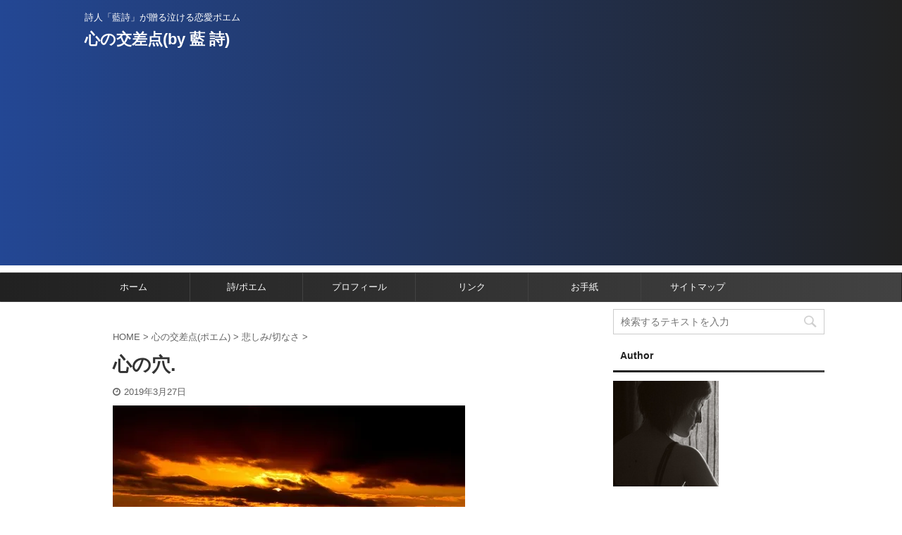

--- FILE ---
content_type: text/html; charset=UTF-8
request_url: https://www.takeblo.com/cocolo/sorrow/2907/
body_size: 15065
content:

<!DOCTYPE html>
<!--[if lt IE 7]>
<html class="ie6" dir="ltr" lang="ja"
	prefix="og: https://ogp.me/ns#" > <![endif]-->
<!--[if IE 7]>
<html class="i7" dir="ltr" lang="ja"
	prefix="og: https://ogp.me/ns#" > <![endif]-->
<!--[if IE 8]>
<html class="ie" dir="ltr" lang="ja"
	prefix="og: https://ogp.me/ns#" > <![endif]-->
<!--[if gt IE 8]><!-->
<html dir="ltr" lang="ja"
	prefix="og: https://ogp.me/ns#"  class="s-navi-right ">
	<!--<![endif]-->
	<head prefix="og: http://ogp.me/ns# fb: http://ogp.me/ns/fb# article: http://ogp.me/ns/article#">
		<meta charset="UTF-8" >
		<meta name="viewport" content="width=device-width,initial-scale=1.0,user-scalable=no,viewport-fit=cover">
		<meta name="format-detection" content="telephone=no" >

		
		<link rel="alternate" type="application/rss+xml" title="心の交差点(by 藍 詩) RSS Feed" href="https://www.takeblo.com/feed/" />
		<link rel="pingback" href="https://www.takeblo.com/wp/xmlrpc.php" >
		<!--[if lt IE 9]>
		<script src="https://www.takeblo.com/wp/wp-content/themes/affinger5/js/html5shiv.js"></script>
		<![endif]-->
				
		<!-- All in One SEO 4.2.0 -->
		<meta name="description" content="心の穴 ポッカリ空いた 大きな心の穴を 春の風がただ 通り過ぎて行く… 何処までも続く 青いこの" />
		<meta name="robots" content="max-snippet:-1, max-image-preview:large, max-video-preview:-1" />
		<link rel="canonical" href="https://www.takeblo.com/cocolo/sorrow/2907/" />
		<meta property="og:locale" content="ja_JP" />
		<meta property="og:site_name" content="心の交差点(by 藍 詩) | 詩人「藍詩」が贈る泣ける恋愛ポエム" />
		<meta property="og:type" content="activity" />
		<meta property="og:title" content="心の穴. | 心の交差点(by 藍 詩)" />
		<meta property="og:description" content="心の穴 ポッカリ空いた 大きな心の穴を 春の風がただ 通り過ぎて行く… 何処までも続く 青いこの" />
		<meta property="og:url" content="https://www.takeblo.com/cocolo/sorrow/2907/" />
		<meta name="twitter:card" content="summary" />
		<meta name="twitter:title" content="心の穴. | 心の交差点(by 藍 詩)" />
		<meta name="twitter:description" content="心の穴 ポッカリ空いた 大きな心の穴を 春の風がただ 通り過ぎて行く… 何処までも続く 青いこの" />
		<script type="application/ld+json" class="aioseo-schema">
			{"@context":"https:\/\/schema.org","@graph":[{"@type":"WebSite","@id":"https:\/\/www.takeblo.com\/#website","url":"https:\/\/www.takeblo.com\/","name":"\u5fc3\u306e\u4ea4\u5dee\u70b9(by \u85cd \u8a69)","description":"\u8a69\u4eba\u300c\u85cd\u8a69\u300d\u304c\u8d08\u308b\u6ce3\u3051\u308b\u604b\u611b\u30dd\u30a8\u30e0","inLanguage":"ja","publisher":{"@id":"https:\/\/www.takeblo.com\/#organization"}},{"@type":"Organization","@id":"https:\/\/www.takeblo.com\/#organization","name":"\u5fc3\u306e\u4ea4\u5dee\u70b9(by \u85cd \u8a69)","url":"https:\/\/www.takeblo.com\/"},{"@type":"BreadcrumbList","@id":"https:\/\/www.takeblo.com\/cocolo\/sorrow\/2907\/#breadcrumblist","itemListElement":[{"@type":"ListItem","@id":"https:\/\/www.takeblo.com\/#listItem","position":1,"item":{"@type":"WebPage","@id":"https:\/\/www.takeblo.com\/","name":"\u30db\u30fc\u30e0","description":"\u8a69\u4eba \u85cd \u8a69 (\u30a2\u30aa\u30b7)\u304c\u3001\u604b\u611b\u3092\u4e2d\u5fc3\u306b800\u4f5c\u54c1\u4ee5\u4e0a\u306e\u30dd\u30a8\u30e0(\u8a69)\u3092\u66f8\u304d\u7db4\u3063\u3066\u3044\u308b\u30d6\u30ed\u30b0\u3067\u3059\u3002","url":"https:\/\/www.takeblo.com\/"},"nextItem":"https:\/\/www.takeblo.com\/cocolo\/sorrow\/2907\/#listItem"},{"@type":"ListItem","@id":"https:\/\/www.takeblo.com\/cocolo\/sorrow\/2907\/#listItem","position":2,"item":{"@type":"WebPage","@id":"https:\/\/www.takeblo.com\/cocolo\/sorrow\/2907\/","name":"\u5fc3\u306e\u7a74.","description":"\u5fc3\u306e\u7a74 \u30dd\u30c3\u30ab\u30ea\u7a7a\u3044\u305f \u5927\u304d\u306a\u5fc3\u306e\u7a74\u3092 \u6625\u306e\u98a8\u304c\u305f\u3060 \u901a\u308a\u904e\u304e\u3066\u884c\u304f\u2026 \u4f55\u51e6\u307e\u3067\u3082\u7d9a\u304f \u9752\u3044\u3053\u306e","url":"https:\/\/www.takeblo.com\/cocolo\/sorrow\/2907\/"},"previousItem":"https:\/\/www.takeblo.com\/#listItem"}]},{"@type":"Person","@id":"https:\/\/www.takeblo.com\/author\/takeblo\/#author","url":"https:\/\/www.takeblo.com\/author\/takeblo\/","name":"takeblo","image":{"@type":"ImageObject","@id":"https:\/\/www.takeblo.com\/cocolo\/sorrow\/2907\/#authorImage","url":"https:\/\/secure.gravatar.com\/avatar\/423585df7aceb688d0ff599651210396?s=96&d=mm&r=g","width":96,"height":96,"caption":"takeblo"}},{"@type":"WebPage","@id":"https:\/\/www.takeblo.com\/cocolo\/sorrow\/2907\/#webpage","url":"https:\/\/www.takeblo.com\/cocolo\/sorrow\/2907\/","name":"\u5fc3\u306e\u7a74. | \u5fc3\u306e\u4ea4\u5dee\u70b9(by \u85cd \u8a69)","description":"\u5fc3\u306e\u7a74 \u30dd\u30c3\u30ab\u30ea\u7a7a\u3044\u305f \u5927\u304d\u306a\u5fc3\u306e\u7a74\u3092 \u6625\u306e\u98a8\u304c\u305f\u3060 \u901a\u308a\u904e\u304e\u3066\u884c\u304f\u2026 \u4f55\u51e6\u307e\u3067\u3082\u7d9a\u304f \u9752\u3044\u3053\u306e","inLanguage":"ja","isPartOf":{"@id":"https:\/\/www.takeblo.com\/#website"},"breadcrumb":{"@id":"https:\/\/www.takeblo.com\/cocolo\/sorrow\/2907\/#breadcrumblist"},"author":"https:\/\/www.takeblo.com\/author\/takeblo\/#author","creator":"https:\/\/www.takeblo.com\/author\/takeblo\/#author","image":{"@type":"ImageObject","@id":"https:\/\/www.takeblo.com\/#mainImage","url":"https:\/\/i1.wp.com\/www.takeblo.com\/wp\/wp-content\/uploads\/2019\/03\/kokoronoana.jpg?fit=500%2C333&ssl=1","width":500,"height":333,"caption":"\u5fc3\u306e\u7a74"},"primaryImageOfPage":{"@id":"https:\/\/www.takeblo.com\/cocolo\/sorrow\/2907\/#mainImage"},"datePublished":"2019-03-27T08:54:10+09:00","dateModified":"2019-03-27T08:54:26+09:00"},{"@type":"Article","@id":"https:\/\/www.takeblo.com\/cocolo\/sorrow\/2907\/#article","name":"\u5fc3\u306e\u7a74. | \u5fc3\u306e\u4ea4\u5dee\u70b9(by \u85cd \u8a69)","description":"\u5fc3\u306e\u7a74 \u30dd\u30c3\u30ab\u30ea\u7a7a\u3044\u305f \u5927\u304d\u306a\u5fc3\u306e\u7a74\u3092 \u6625\u306e\u98a8\u304c\u305f\u3060 \u901a\u308a\u904e\u304e\u3066\u884c\u304f\u2026 \u4f55\u51e6\u307e\u3067\u3082\u7d9a\u304f \u9752\u3044\u3053\u306e","inLanguage":"ja","headline":"\u5fc3\u306e\u7a74.","author":{"@id":"https:\/\/www.takeblo.com\/author\/takeblo\/#author"},"publisher":{"@id":"https:\/\/www.takeblo.com\/#organization"},"datePublished":"2019-03-27T08:54:10+09:00","dateModified":"2019-03-27T08:54:26+09:00","articleSection":"\u60b2\u3057\u307f\/\u5207\u306a\u3055","mainEntityOfPage":{"@id":"https:\/\/www.takeblo.com\/cocolo\/sorrow\/2907\/#webpage"},"isPartOf":{"@id":"https:\/\/www.takeblo.com\/cocolo\/sorrow\/2907\/#webpage"},"image":{"@type":"ImageObject","@id":"https:\/\/www.takeblo.com\/#articleImage","url":"https:\/\/i1.wp.com\/www.takeblo.com\/wp\/wp-content\/uploads\/2019\/03\/kokoronoana.jpg?fit=500%2C333&ssl=1","width":500,"height":333,"caption":"\u5fc3\u306e\u7a74"}}]}
		</script>
		<!-- All in One SEO -->

<!-- Jetpack Site Verification Tags -->
<meta name="p:domain_verify" content="626352398084014083" />
<link media="all" href="https://www.takeblo.com/wp/wp-content/cache/autoptimize/css/autoptimize_674e86afecaa8f28410e85daa52079c9.css" rel="stylesheet" /><title>心の穴. | 心の交差点(by 藍 詩)</title>
<link rel='dns-prefetch' href='//secure.gravatar.com' />
<link rel='dns-prefetch' href='//ajax.googleapis.com' />
<link rel='dns-prefetch' href='//s.w.org' />
<link rel='dns-prefetch' href='//v0.wordpress.com' />
<link rel='dns-prefetch' href='//i0.wp.com' />
<link rel='dns-prefetch' href='//i1.wp.com' />
<link rel='dns-prefetch' href='//i2.wp.com' />
<link rel='dns-prefetch' href='//c0.wp.com' />
<link rel='dns-prefetch' href='//jetpack.wordpress.com' />
<link rel='dns-prefetch' href='//s0.wp.com' />
<link rel='dns-prefetch' href='//s1.wp.com' />
<link rel='dns-prefetch' href='//s2.wp.com' />
<link rel='dns-prefetch' href='//public-api.wordpress.com' />
<link rel='dns-prefetch' href='//0.gravatar.com' />
<link rel='dns-prefetch' href='//1.gravatar.com' />
<link rel='dns-prefetch' href='//2.gravatar.com' />
		<script type="text/javascript">
			window._wpemojiSettings = {"baseUrl":"https:\/\/s.w.org\/images\/core\/emoji\/12.0.0-1\/72x72\/","ext":".png","svgUrl":"https:\/\/s.w.org\/images\/core\/emoji\/12.0.0-1\/svg\/","svgExt":".svg","source":{"concatemoji":"https:\/\/www.takeblo.com\/wp\/wp-includes\/js\/wp-emoji-release.min.js?ver=5.4"}};
			/*! This file is auto-generated */
			!function(e,a,t){var r,n,o,i,p=a.createElement("canvas"),s=p.getContext&&p.getContext("2d");function c(e,t){var a=String.fromCharCode;s.clearRect(0,0,p.width,p.height),s.fillText(a.apply(this,e),0,0);var r=p.toDataURL();return s.clearRect(0,0,p.width,p.height),s.fillText(a.apply(this,t),0,0),r===p.toDataURL()}function l(e){if(!s||!s.fillText)return!1;switch(s.textBaseline="top",s.font="600 32px Arial",e){case"flag":return!c([127987,65039,8205,9895,65039],[127987,65039,8203,9895,65039])&&(!c([55356,56826,55356,56819],[55356,56826,8203,55356,56819])&&!c([55356,57332,56128,56423,56128,56418,56128,56421,56128,56430,56128,56423,56128,56447],[55356,57332,8203,56128,56423,8203,56128,56418,8203,56128,56421,8203,56128,56430,8203,56128,56423,8203,56128,56447]));case"emoji":return!c([55357,56424,55356,57342,8205,55358,56605,8205,55357,56424,55356,57340],[55357,56424,55356,57342,8203,55358,56605,8203,55357,56424,55356,57340])}return!1}function d(e){var t=a.createElement("script");t.src=e,t.defer=t.type="text/javascript",a.getElementsByTagName("head")[0].appendChild(t)}for(i=Array("flag","emoji"),t.supports={everything:!0,everythingExceptFlag:!0},o=0;o<i.length;o++)t.supports[i[o]]=l(i[o]),t.supports.everything=t.supports.everything&&t.supports[i[o]],"flag"!==i[o]&&(t.supports.everythingExceptFlag=t.supports.everythingExceptFlag&&t.supports[i[o]]);t.supports.everythingExceptFlag=t.supports.everythingExceptFlag&&!t.supports.flag,t.DOMReady=!1,t.readyCallback=function(){t.DOMReady=!0},t.supports.everything||(n=function(){t.readyCallback()},a.addEventListener?(a.addEventListener("DOMContentLoaded",n,!1),e.addEventListener("load",n,!1)):(e.attachEvent("onload",n),a.attachEvent("onreadystatechange",function(){"complete"===a.readyState&&t.readyCallback()})),(r=t.source||{}).concatemoji?d(r.concatemoji):r.wpemoji&&r.twemoji&&(d(r.twemoji),d(r.wpemoji)))}(window,document,window._wpemojiSettings);
		</script>
		
	







<link rel='stylesheet' id='single-css'  href='https://www.takeblo.com/wp/wp-content/themes/affinger5/st-rankcss.php' type='text/css' media='all' />
<link rel='stylesheet' id='st-themecss-css'  href='https://www.takeblo.com/wp/wp-content/themes/affinger5/st-themecss-loader.php?ver=5.4' type='text/css' media='all' />

<script type='text/javascript' src='//ajax.googleapis.com/ajax/libs/jquery/1.11.3/jquery.min.js?ver=1.11.3'></script>
<link rel='https://api.w.org/' href='https://www.takeblo.com/wp-json/' />
<link rel='shortlink' href='https://wp.me/p9Xm5M-KT' />
<link rel="alternate" type="application/json+oembed" href="https://www.takeblo.com/wp-json/oembed/1.0/embed?url=https%3A%2F%2Fwww.takeblo.com%2Fcocolo%2Fsorrow%2F2907%2F" />
<link rel="alternate" type="text/xml+oembed" href="https://www.takeblo.com/wp-json/oembed/1.0/embed?url=https%3A%2F%2Fwww.takeblo.com%2Fcocolo%2Fsorrow%2F2907%2F&#038;format=xml" />
<script type="text/javascript">
<!--
/******************************************************************************
***   COPY PROTECTED BY http://chetangole.com/blog/wp-copyprotect/   version 3.1.0 ****
******************************************************************************/
function clickIE4(){
if (event.button==2){
return false;
}
}
function clickNS4(e){
if (document.layers||document.getElementById&&!document.all){
if (e.which==2||e.which==3){
return false;
}
}
}

if (document.layers){
document.captureEvents(Event.MOUSEDOWN);
document.onmousedown=clickNS4;
}
else if (document.all&&!document.getElementById){
document.onmousedown=clickIE4;
}

document.oncontextmenu=new Function("return false")
// --> 
</script>

<script type="text/javascript">
/******************************************************************************
***   COPY PROTECTED BY http://chetangole.com/blog/wp-copyprotect/   version 3.1.0 ****
******************************************************************************/
function disableSelection(target){
if (typeof target.onselectstart!="undefined") //For IE 
	target.onselectstart=function(){return false}
else if (typeof target.style.MozUserSelect!="undefined") //For Firefox
	target.style.MozUserSelect="none"
else //All other route (For Opera)
	target.onmousedown=function(){return false}
target.style.cursor = "default"
}
</script>
<meta name="robots" content="index, follow" />
<meta name="thumbnail" content="https://www.takeblo.com/wp/wp-content/uploads/2019/03/kokoronoana.jpg">
<!-- Global site tag (gtag.js) - Google Analytics -->
<script async src="https://www.googletagmanager.com/gtag/js?id=UA-127539212-1"></script>
<script>
  window.dataLayer = window.dataLayer || [];
  function gtag(){dataLayer.push(arguments);}
  gtag('js', new Date());

  gtag('config', 'UA-127539212-1');
</script>

<script async src="https://pagead2.googlesyndication.com/pagead/js/adsbygoogle.js?client=ca-pub-5437800415466728"
     crossorigin="anonymous"></script>
<link rel="canonical" href="https://www.takeblo.com/cocolo/sorrow/2907/" />

				
			<script>
				document.documentElement.classList.add(
					'jetpack-lazy-images-js-enabled'
				);
			</script>
					<script>
		(function (i, s, o, g, r, a, m) {
			i['GoogleAnalyticsObject'] = r;
			i[r] = i[r] || function () {
					(i[r].q = i[r].q || []).push(arguments)
				}, i[r].l = 1 * new Date();
			a = s.createElement(o),
				m = s.getElementsByTagName(o)[0];
			a.async = 1;
			a.src = g;
			m.parentNode.insertBefore(a, m)
		})(window, document, 'script', '//www.google-analytics.com/analytics.js', 'ga');

		ga('create', 'UA-127539212-1 ', 'auto');
		ga('send', 'pageview');

	</script>
				<!-- OGP -->
	
						<meta name="twitter:card" content="summary_large_image">
				<meta name="twitter:site" content="@takeblo">
		<meta name="twitter:title" content="心の穴.">
		<meta name="twitter:description" content="&nbsp; 心の穴 ポッカリ空いた 大きな心の穴を 春の風がただ 通り過ぎて行く… 何処までも続く 青いこの空の下 あなたを失い … 駄々広い世界を一人彷徨い歩く 一緒に このまま添い遂げたい … ">
		<meta name="twitter:image" content="https://i1.wp.com/www.takeblo.com/wp/wp-content/uploads/2019/03/kokoronoana.jpg?fit=500%2C333&#038;ssl=1">
		<!-- /OGP -->
		


	<script>
		jQuery(function(){
		jQuery('.entry-content a[href^=http]')
			.not('[href*="'+location.hostname+'"]')
			.attr({target:"_blank"})
		;})
	</script>
<script>
jQuery(function(){
    jQuery('.st-btn-open').click(function(){
        jQuery(this).next('.st-slidebox').stop(true, true).slideToggle();
    });
});
</script>
	<script>
		jQuery(function(){
		jQuery('.post h2 , .h2modoki').wrapInner('<span class="st-dash-design"></span>');
		}) 
	</script>

<script>
	jQuery(function(){
		jQuery("#toc_container:not(:has(ul ul))").addClass("only-toc");
		jQuery(".st-ac-box ul:has(.cat-item)").each(function(){
			jQuery(this).addClass("st-ac-cat");
		});
	});
</script>

<script>
	jQuery(function(){
						jQuery('.st-star').parent('.rankh4').css('padding-bottom','5px'); // スターがある場合のランキング見出し調整
	});
</script>

			</head>
	<body class="post-template-default single single-post postid-2907 single-format-standard custom-background not-front-page" >
				<div id="st-ami">
				<div id="wrapper" class="">
				<div id="wrapper-in">
					<header id="">
						<div id="headbox-bg">
							<div class="clearfix" id="headbox">
										<nav id="s-navi" class="pcnone">
			<dl class="acordion">
				<dt class="trigger">
					<p class="acordion_button"><span class="op has-text"><i class="fa st-svg-menu"></i></span></p>
					
								<!-- 追加メニュー -->
								
								<!-- 追加メニュー2 -->
								
									</dt>

				<dd class="acordion_tree">
					<div class="acordion_tree_content">

						

														<div class="menu-01-container"><ul id="menu-01" class="menu"><li id="menu-item-720" class="menu-item menu-item-type-custom menu-item-object-custom menu-item-home menu-item-720"><a href="https://www.takeblo.com/"><span class="menu-item-label">ホーム</span></a></li>
<li id="menu-item-743" class="menu-item menu-item-type-taxonomy menu-item-object-category current-post-ancestor menu-item-has-children menu-item-743"><a href="https://www.takeblo.com/category/cocolo/"><span class="menu-item-label">詩/ポエム</span></a>
<ul class="sub-menu">
	<li id="menu-item-2109" class="menu-item menu-item-type-taxonomy menu-item-object-category menu-item-2109"><a href="https://www.takeblo.com/category/essay/"><span class="menu-item-label">エッセイ/ショートポエム</span></a></li>
	<li id="menu-item-2111" class="menu-item menu-item-type-taxonomy menu-item-object-category menu-item-2111"><a href="https://www.takeblo.com/category/cocolo/broken-heart/"><span class="menu-item-label">恋/失恋/片思い</span></a></li>
	<li id="menu-item-2112" class="menu-item menu-item-type-taxonomy menu-item-object-category current-post-ancestor current-menu-parent current-post-parent menu-item-2112"><a href="https://www.takeblo.com/category/cocolo/sorrow/"><span class="menu-item-label">悲しみ/切なさ</span></a></li>
	<li id="menu-item-2113" class="menu-item menu-item-type-taxonomy menu-item-object-category menu-item-2113"><a href="https://www.takeblo.com/category/cocolo/heart/"><span class="menu-item-label">心/魂</span></a></li>
	<li id="menu-item-2116" class="menu-item menu-item-type-taxonomy menu-item-object-category menu-item-2116"><a href="https://www.takeblo.com/category/cocolo/despair/"><span class="menu-item-label">絶望/悔しさ</span></a></li>
	<li id="menu-item-2114" class="menu-item menu-item-type-taxonomy menu-item-object-category menu-item-2114"><a href="https://www.takeblo.com/category/cocolo/love/"><span class="menu-item-label">愛/愛情</span></a></li>
	<li id="menu-item-2117" class="menu-item menu-item-type-taxonomy menu-item-object-category menu-item-2117"><a href="https://www.takeblo.com/category/cocolo/journey/"><span class="menu-item-label">旅/彷徨い</span></a></li>
	<li id="menu-item-2118" class="menu-item menu-item-type-taxonomy menu-item-object-category menu-item-2118"><a href="https://www.takeblo.com/category/cocolo/man/"><span class="menu-item-label">人/人間</span></a></li>
	<li id="menu-item-2110" class="menu-item menu-item-type-taxonomy menu-item-object-category menu-item-2110"><a href="https://www.takeblo.com/category/diary/"><span class="menu-item-label">日記/出来事</span></a></li>
</ul>
</li>
<li id="menu-item-783" class="menu-item menu-item-type-post_type menu-item-object-page menu-item-783"><a href="https://www.takeblo.com/profile/"><span class="menu-item-label">プロフィール</span></a></li>
<li id="menu-item-714" class="menu-item menu-item-type-post_type menu-item-object-page menu-item-714"><a href="https://www.takeblo.com/link/"><span class="menu-item-label">リンク</span></a></li>
<li id="menu-item-717" class="menu-item menu-item-type-post_type menu-item-object-page menu-item-717"><a href="https://www.takeblo.com/contact/"><span class="menu-item-label">お手紙</span></a></li>
<li id="menu-item-716" class="menu-item menu-item-type-post_type menu-item-object-page menu-item-716"><a href="https://www.takeblo.com/sitemap/"><span class="menu-item-label">サイトマップ</span></a></li>
</ul></div>							<div class="clear"></div>

						
					</div>
				</dd>
			</dl>
		</nav>
										<div id="header-l">
										
            
			
				<!-- キャプション -->
				                
					              		 	 <p class="descr sitenametop">
               		     	詩人「藍詩」が贈る泣ける恋愛ポエム               			 </p>
					                    
				                
				<!-- ロゴ又はブログ名 -->
				              		  <p class="sitename"><a href="https://www.takeblo.com/">
                  		                      		    心の交差点(by 藍 詩)                   		               		  </a></p>
            					<!-- ロゴ又はブログ名ここまで -->

			    
		
    									</div><!-- /#header-l -->
								<div id="header-r" class="smanone">
									
								</div><!-- /#header-r -->
							</div><!-- /#headbox-bg -->
						</div><!-- /#headbox clearfix -->

						
						
						
						
											
<div id="gazou-wide">
			<div id="st-menubox">
			<div id="st-menuwide">
				<nav class="smanone clearfix"><ul id="menu-2" class="menu"><li class="menu-item menu-item-type-custom menu-item-object-custom menu-item-home menu-item-720"><a href="https://www.takeblo.com/">ホーム</a></li>
<li class="menu-item menu-item-type-taxonomy menu-item-object-category current-post-ancestor menu-item-has-children menu-item-743"><a href="https://www.takeblo.com/category/cocolo/">詩/ポエム</a>
<ul class="sub-menu">
	<li class="menu-item menu-item-type-taxonomy menu-item-object-category menu-item-2109"><a href="https://www.takeblo.com/category/essay/">エッセイ/ショートポエム</a></li>
	<li class="menu-item menu-item-type-taxonomy menu-item-object-category menu-item-2111"><a href="https://www.takeblo.com/category/cocolo/broken-heart/">恋/失恋/片思い</a></li>
	<li class="menu-item menu-item-type-taxonomy menu-item-object-category current-post-ancestor current-menu-parent current-post-parent menu-item-2112"><a href="https://www.takeblo.com/category/cocolo/sorrow/">悲しみ/切なさ</a></li>
	<li class="menu-item menu-item-type-taxonomy menu-item-object-category menu-item-2113"><a href="https://www.takeblo.com/category/cocolo/heart/">心/魂</a></li>
	<li class="menu-item menu-item-type-taxonomy menu-item-object-category menu-item-2116"><a href="https://www.takeblo.com/category/cocolo/despair/">絶望/悔しさ</a></li>
	<li class="menu-item menu-item-type-taxonomy menu-item-object-category menu-item-2114"><a href="https://www.takeblo.com/category/cocolo/love/">愛/愛情</a></li>
	<li class="menu-item menu-item-type-taxonomy menu-item-object-category menu-item-2117"><a href="https://www.takeblo.com/category/cocolo/journey/">旅/彷徨い</a></li>
	<li class="menu-item menu-item-type-taxonomy menu-item-object-category menu-item-2118"><a href="https://www.takeblo.com/category/cocolo/man/">人/人間</a></li>
	<li class="menu-item menu-item-type-taxonomy menu-item-object-category menu-item-2110"><a href="https://www.takeblo.com/category/diary/">日記/出来事</a></li>
</ul>
</li>
<li class="menu-item menu-item-type-post_type menu-item-object-page menu-item-783"><a href="https://www.takeblo.com/profile/">プロフィール</a></li>
<li class="menu-item menu-item-type-post_type menu-item-object-page menu-item-714"><a href="https://www.takeblo.com/link/">リンク</a></li>
<li class="menu-item menu-item-type-post_type menu-item-object-page menu-item-717"><a href="https://www.takeblo.com/contact/">お手紙</a></li>
<li class="menu-item menu-item-type-post_type menu-item-object-page menu-item-716"><a href="https://www.takeblo.com/sitemap/">サイトマップ</a></li>
</ul></nav>			</div>
		</div>
				</div>
					
					
					</header>

					

					<div id="content-w">

					
					
					
	
			<div id="st-header-post-under-box" class="st-header-post-no-data "
		     style="">
			<div class="st-dark-cover">
							</div>
		</div>
	

<div id="content" class="clearfix">
	<div id="contentInner">
		<main>
			<article>
				<div id="post-2907" class="st-post post-2907 post type-post status-publish format-standard has-post-thumbnail hentry category-sorrow">

					
																
					
					<!--ぱんくず -->
											<div
							id="breadcrumb">
							<ol itemscope itemtype="http://schema.org/BreadcrumbList">
								<li itemprop="itemListElement" itemscope itemtype="http://schema.org/ListItem">
									<a href="https://www.takeblo.com" itemprop="item">
										<span itemprop="name">HOME</span>
									</a>
									&gt;
									<meta itemprop="position" content="1"/>
								</li>

								
																	<li itemprop="itemListElement" itemscope itemtype="http://schema.org/ListItem">
										<a href="https://www.takeblo.com/category/cocolo/" itemprop="item">
											<span
												itemprop="name">心の交差点(ポエム)</span>
										</a>
										&gt;
										<meta itemprop="position" content="2"/>
									</li>
																										<li itemprop="itemListElement" itemscope itemtype="http://schema.org/ListItem">
										<a href="https://www.takeblo.com/category/cocolo/sorrow/" itemprop="item">
											<span
												itemprop="name">悲しみ/切なさ</span>
										</a>
										&gt;
										<meta itemprop="position" content="3"/>
									</li>
																								</ol>

													</div>
										<!--/ ぱんくず -->

					<!--ループ開始 -->
										
											
						<h1 class="entry-title">心の穴.</h1>

						
	<div class="blogbox ">
		<p><span class="kdate">
							<i class="fa fa-clock-o"></i><time class="updated" datetime="2019-03-27T17:54:10+0900">2019年3月27日</time>
					</span></p>
	</div>
					
					
					<div class="mainbox">
						<div id="nocopy" ><!-- コピー禁止エリアここから -->
							
																						
							<div class="entry-content">
								<p><img data-attachment-id="2909" data-permalink="https://www.takeblo.com/cocolo/sorrow/2907/attachment/kokoronoana/" data-orig-file="https://i1.wp.com/www.takeblo.com/wp/wp-content/uploads/2019/03/kokoronoana.jpg?fit=500%2C333&amp;ssl=1" data-orig-size="500,333" data-comments-opened="1" data-image-meta="{&quot;aperture&quot;:&quot;0&quot;,&quot;credit&quot;:&quot;&quot;,&quot;camera&quot;:&quot;&quot;,&quot;caption&quot;:&quot;&quot;,&quot;created_timestamp&quot;:&quot;0&quot;,&quot;copyright&quot;:&quot;&quot;,&quot;focal_length&quot;:&quot;0&quot;,&quot;iso&quot;:&quot;0&quot;,&quot;shutter_speed&quot;:&quot;0&quot;,&quot;title&quot;:&quot;&quot;,&quot;orientation&quot;:&quot;0&quot;}" data-image-title="kokoronoana" data-image-description data-medium-file="https://i1.wp.com/www.takeblo.com/wp/wp-content/uploads/2019/03/kokoronoana.jpg?fit=300%2C200&amp;ssl=1" data-large-file="https://i1.wp.com/www.takeblo.com/wp/wp-content/uploads/2019/03/kokoronoana.jpg?fit=500%2C333&amp;ssl=1" class="alignnone size-full wp-image-2909 jetpack-lazy-image" src="https://i1.wp.com/www.takeblo.com/wp/wp-content/uploads/2019/03/kokoronoana.jpg?resize=500%2C333&#038;ssl=1" alt="心の穴" width="500" height="333" data-recalc-dims="1" data-lazy-srcset="https://i1.wp.com/www.takeblo.com/wp/wp-content/uploads/2019/03/kokoronoana.jpg?w=500&amp;ssl=1 500w, https://i1.wp.com/www.takeblo.com/wp/wp-content/uploads/2019/03/kokoronoana.jpg?resize=300%2C200&amp;ssl=1 300w" data-lazy-sizes="(max-width: 500px) 100vw, 500px" data-lazy-src="https://i1.wp.com/www.takeblo.com/wp/wp-content/uploads/2019/03/kokoronoana.jpg?resize=500%2C333&amp;is-pending-load=1#038;ssl=1" srcset="[data-uri]"><noscript><img data-attachment-id="2909" data-permalink="https://www.takeblo.com/cocolo/sorrow/2907/attachment/kokoronoana/" data-orig-file="https://i1.wp.com/www.takeblo.com/wp/wp-content/uploads/2019/03/kokoronoana.jpg?fit=500%2C333&amp;ssl=1" data-orig-size="500,333" data-comments-opened="1" data-image-meta="{&quot;aperture&quot;:&quot;0&quot;,&quot;credit&quot;:&quot;&quot;,&quot;camera&quot;:&quot;&quot;,&quot;caption&quot;:&quot;&quot;,&quot;created_timestamp&quot;:&quot;0&quot;,&quot;copyright&quot;:&quot;&quot;,&quot;focal_length&quot;:&quot;0&quot;,&quot;iso&quot;:&quot;0&quot;,&quot;shutter_speed&quot;:&quot;0&quot;,&quot;title&quot;:&quot;&quot;,&quot;orientation&quot;:&quot;0&quot;}" data-image-title="kokoronoana" data-image-description="" data-medium-file="https://i1.wp.com/www.takeblo.com/wp/wp-content/uploads/2019/03/kokoronoana.jpg?fit=300%2C200&amp;ssl=1" data-large-file="https://i1.wp.com/www.takeblo.com/wp/wp-content/uploads/2019/03/kokoronoana.jpg?fit=500%2C333&amp;ssl=1" class="alignnone size-full wp-image-2909" src="https://i1.wp.com/www.takeblo.com/wp/wp-content/uploads/2019/03/kokoronoana.jpg?resize=500%2C333&#038;ssl=1" alt="心の穴" width="500" height="333" srcset="https://i1.wp.com/www.takeblo.com/wp/wp-content/uploads/2019/03/kokoronoana.jpg?w=500&amp;ssl=1 500w, https://i1.wp.com/www.takeblo.com/wp/wp-content/uploads/2019/03/kokoronoana.jpg?resize=300%2C200&amp;ssl=1 300w" sizes="(max-width: 500px) 100vw, 500px" data-recalc-dims="1" /></noscript></p>
<p>&nbsp;</p>
<p><strong>心の穴</strong></p>
<p>ポッカリ空いた 大きな心の穴を</p>
<p>春の風がただ 通り過ぎて行く…</p>
<p>何処までも続く 青いこの空の下<br />
あなたを失い …</p>
<p>駄々広い世界を一人彷徨い歩く</p>
<p>一緒に このまま添い遂げたい …<br />
心から そう願ってた気持が 儚すぎて</p>
<p>そんな気持ち笑う様に…空はそれでも青い…</p>
<p>あなたに出逢い こんな僕でも<br />
生きる喜びを少しは 感じ始めていた</p>
<p>やっぱり 一人 一人きりはもう嫌なのに…</p>
<p>春風が吹いたというのに…</p>
<p>そして 僕とあなたが今いる 空の下も<br />
こんなに晴れやかなのに…どうして…</p>
<p>あなたは…もういない…<br />
胸にポッカリ空いた 大きな穴を</p>
<p>何も無かった様に 風が吹き抜けて行くだけ</p>
<p>&nbsp;</p>
							</div>
						</div><!-- コピー禁止エリアここまで -->

												
					<div class="adbox">
				
							        
	
									<div style="padding-top:10px;">
						
		        
	
					</div>
							</div>
			

																					<div id="text-27" class="st-widgets-box post-widgets-bottom widget_text">			<div class="textwidget"><p><a href="https://px.a8.net/svt/ejp?a8mat=2ZJH4Q+40OCS2+CO4+67Z9T" rel="nofollow"><br />
<img src="https://www23.a8.net/svt/bgt?aid=180627578243&amp;wid=001&amp;eno=01&amp;mid=s00000001642001045000&amp;mc=1" alt width="120" height="90" border="0" data-lazy-src="https://www23.a8.net/svt/bgt?aid=180627578243&amp;wid=001&amp;eno=01&amp;mid=s00000001642001045000&amp;mc=1&amp;is-pending-load=1" srcset="[data-uri]" class=" jetpack-lazy-image"><noscript><img src="https://www23.a8.net/svt/bgt?aid=180627578243&amp;wid=001&amp;eno=01&amp;mid=s00000001642001045000&amp;mc=1" alt="" width="120" height="90" border="0" /></noscript></a><br />
<img src="https://i1.wp.com/www13.a8.net/0.gif?resize=1%2C1&#038;ssl=1" alt width="1" height="1" border="0" data-recalc-dims="1" data-lazy-src="https://i1.wp.com/www13.a8.net/0.gif?resize=1%2C1&amp;is-pending-load=1#038;ssl=1" srcset="[data-uri]" class=" jetpack-lazy-image"><noscript><img src="https://i1.wp.com/www13.a8.net/0.gif?resize=1%2C1&#038;ssl=1" alt="" width="1" height="1" border="0" data-recalc-dims="1" /></noscript></p>
<p>&nbsp;<br />
<!--
ポエムランキングに参加しています。

<a href="https://blog.with2.net/link/?1967745:1663" target="_blank" rel="noopener noreferrer"><img title="詩・ポエムランキング" src="https://i1.wp.com/blog.with2.net/img/banner/c/banner_1/br_c_1663_1.gif?w=920&amp;ssl=1" width="110" height="31" data-lazy-src="https://i1.wp.com/blog.with2.net/img/banner/c/banner_1/br_c_1663_1.gif?w=920&amp;ssl=1&amp;is-pending-load=1" srcset="[data-uri]" class=" jetpack-lazy-image"><noscript><img title="詩・ポエムランキング" src="https://i1.wp.com/blog.with2.net/img/banner/c/banner_1/br_c_1663_1.gif?w=920&amp;ssl=1" width="110" height="31" /></noscript></a>

<a href="https://poem.blogmura.com/lovepoem/ranking/in?p_cid=10935972"><img src="https://i2.wp.com/poem.blogmura.com/lovepoem/img/lovepoem88_31.gif?resize=88%2C31" alt="にほんブログ村 ポエムブログ 恋愛詩へ" width="88" height="31" border="0" data-recalc-dims="1" data-lazy-src="https://i2.wp.com/poem.blogmura.com/lovepoem/img/lovepoem88_31.gif?resize=88%2C31&amp;is-pending-load=1" srcset="[data-uri]" class=" jetpack-lazy-image"><noscript><img src="https://i2.wp.com/poem.blogmura.com/lovepoem/img/lovepoem88_31.gif?resize=88%2C31" alt="にほんブログ村 ポエムブログ 恋愛詩へ" width="88" height="31" border="0" data-recalc-dims="1" /></noscript></a>

<a href="https://blogranking.fc2.com/in.php?id=1034773" target="_blank" rel="noopener noreferrer"><img src="https://i2.wp.com/static.fc2.com/blogranking/ranking_banner/b_02.gif?w=920&amp;ssl=1" width="92" height="34" data-lazy-src="https://i2.wp.com/static.fc2.com/blogranking/ranking_banner/b_02.gif?w=920&amp;ssl=1&amp;is-pending-load=1" srcset="[data-uri]" class=" jetpack-lazy-image"><noscript><img src="https://i2.wp.com/static.fc2.com/blogranking/ranking_banner/b_02.gif?w=920&amp;ssl=1" width="92" height="34" /></noscript></a>
--></p>
</div>
		</div>													
					</div><!-- .mainboxここまで -->

																
					
	
	<div class="sns ">
	<ul class="clearfix">
					<!--ツイートボタン-->
			<li class="twitter"> 
			<a rel="nofollow" onclick="window.open('//twitter.com/intent/tweet?url=https%3A%2F%2Fwww.takeblo.com%2Fcocolo%2Fsorrow%2F2907%2F&text=%E5%BF%83%E3%81%AE%E7%A9%B4.&via=takeblo&tw_p=tweetbutton', '', 'width=500,height=450'); return false;"><i class="fa fa-twitter"></i><span class="snstext " >Twitter</span></a>
			</li>
		
		
		
		
		
		
	</ul>

	</div> 

											
											<p class="tagst">
							<i class="fa fa-folder-open-o" aria-hidden="true"></i>-<a href="https://www.takeblo.com/category/cocolo/sorrow/" rel="category tag">悲しみ/切なさ</a><br/>
													</p>
					
					<aside>
						<p class="author" style="display:none;"><a href="https://www.takeblo.com/author/takeblo/" title="takeblo" class="vcard author"><span class="fn">author</span></a></p>
																		<!--ループ終了-->

																					<hr class="hrcss" />

<div id="comments">
     
		<div id="respond" class="comment-respond">
							<h3 id="reply-title" class="comment-reply-title">コメントを残す					<small><a rel="nofollow" id="cancel-comment-reply-link" href="/cocolo/sorrow/2907/#respond" style="display:none;">コメントをキャンセル</a></small>
				</h3>
						<form id="commentform" class="comment-form">
				<iframe title="コメントフォーム" src="https://jetpack.wordpress.com/jetpack-comment/?blogid=147133302&#038;postid=2907&#038;comment_registration=0&#038;require_name_email=1&#038;stc_enabled=1&#038;stb_enabled=1&#038;show_avatars=1&#038;avatar_default=mystery&#038;greeting=%E3%82%B3%E3%83%A1%E3%83%B3%E3%83%88%E3%82%92%E6%AE%8B%E3%81%99&#038;greeting_reply=%25s+%E3%81%AB%E3%82%B3%E3%83%A1%E3%83%B3%E3%83%88%E3%81%99%E3%82%8B&#038;color_scheme=light&#038;lang=ja&#038;jetpack_version=8.8.5&#038;show_cookie_consent=10&#038;has_cookie_consent=0&#038;token_key=%3Bnormal%3B&#038;sig=0838c7d8204ea3d94150c9bffe837abd3ec01e7d#parent=https%3A%2F%2Fwww.takeblo.com%2Fcocolo%2Fsorrow%2F2907%2F" style="width:100%; height: 430px; border:0;" name="jetpack_remote_comment" class="jetpack_remote_comment" id="jetpack_remote_comment" sandbox="allow-same-origin allow-top-navigation allow-scripts allow-forms allow-popups"></iframe>
									<!--[if !IE]><!-->
					<script>
						document.addEventListener('DOMContentLoaded', function () {
							var commentForms = document.getElementsByClassName('jetpack_remote_comment');
							for (var i = 0; i < commentForms.length; i++) {
								commentForms[i].allowTransparency = false;
								commentForms[i].scrolling = 'no';
							}
						});
					</script>
					<!--<![endif]-->
							</form>
		</div>

		
		<input type="hidden" name="comment_parent" id="comment_parent" value="" />

		</div>


<!-- END singer -->
													
						<!--関連記事-->
						
	
						<!--ページナビ-->
						<div class="p-navi clearfix">
							<dl>
																									<dt>PREV</dt>
									<dd>
										<a href="https://www.takeblo.com/cocolo/broken-heart/2900/">夜空に響くバラード.</a>
									</dd>
								
																									<dt>NEXT</dt>
									<dd>
										<a href="https://www.takeblo.com/cocolo/broken-heart/2912/">夜桜の道. by空倶楽部</a>
									</dd>
															</dl>
						</div>
					</aside>

				</div>
				<!--/post-->
			</article>
		</main>
	</div>
	<!-- /#contentInner -->
	<div id="side">
	<aside>

		
							
					<div id="mybox">
				<div id="search-2" class="ad widget_search"><div id="search">
	<form method="get" id="searchform" action="https://www.takeblo.com/">
		<label class="hidden" for="s">
					</label>
		<input type="text" placeholder="検索するテキストを入力" value="" name="s" id="s" />
		<input type="image" src="https://www.takeblo.com/wp/wp-content/themes/affinger5/images/search.png" alt="検索" id="searchsubmit" />
	</form>
</div>
<!-- /stinger --> </div><div id="text-2" class="ad widget_text"><h4 class="menu_underh2"><span>Author</span></h4>			<div class="textwidget"><p><a href="https://www.takeblo.com/profile/"><img class="alignnone size-thumbnail wp-image-419 jetpack-lazy-image" src="https://i2.wp.com/www.takeblo.com/wp/wp-content/uploads/2018/08/pro3-1.jpg?resize=150%2C150&#038;ssl=1" alt width="150" height="150" data-recalc-dims="1" data-lazy-src="https://i2.wp.com/www.takeblo.com/wp/wp-content/uploads/2018/08/pro3-1.jpg?resize=150%2C150&amp;is-pending-load=1#038;ssl=1" srcset="[data-uri]"><noscript><img class="alignnone size-thumbnail wp-image-419" src="https://i2.wp.com/www.takeblo.com/wp/wp-content/uploads/2018/08/pro3-1.jpg?resize=150%2C150&#038;ssl=1" alt="" width="150" height="150" data-recalc-dims="1" /></noscript></a></p>
<p>詩人 藍 詩 (アオシ)<br />
<a href="https://www.takeblo.com/profile/">プロフィール</a></p>
<p><a href="https://www.takeblo.com/business/" target="_blank" rel="noopener noreferrer">お仕事のご依頼</a></p>
</div>
		</div><div id="rss_widget-2" class="ad widget_rss_widget"><div class="rssbox"><a href="https://www.takeblo.com//?feed=rss2"><i class="fa fa-rss-square"></i>&nbsp;購読する</a></div></div><div id="categories-2" class="ad widget_categories"><h4 class="menu_underh2"><span>カテゴリー</span></h4>		<ul>
				<li class="cat-item cat-item-20"><a href="https://www.takeblo.com/category/essay/" ><span class="cat-item-label">エッセイ/ショートポエム (19)</span></a>
</li>
	<li class="cat-item cat-item-3"><a href="https://www.takeblo.com/category/cocolo/" ><span class="cat-item-label">心の交差点(ポエム) (847)</span></a>
<ul class='children'>
	<li class="cat-item cat-item-9"><a href="https://www.takeblo.com/category/cocolo/man/" ><span class="cat-item-label">人/人間 (9)</span></a>
</li>
	<li class="cat-item cat-item-5"><a href="https://www.takeblo.com/category/cocolo/lyric/" ><span class="cat-item-label">作詞 (3)</span></a>
</li>
	<li class="cat-item cat-item-7"><a href="https://www.takeblo.com/category/cocolo/heart/" ><span class="cat-item-label">心/魂 (86)</span></a>
</li>
	<li class="cat-item cat-item-10"><a href="https://www.takeblo.com/category/cocolo/broken-heart/" ><span class="cat-item-label">恋/失恋/片思い (542)</span></a>
</li>
	<li class="cat-item cat-item-12"><a href="https://www.takeblo.com/category/cocolo/sorrow/" ><span class="cat-item-label">悲しみ/切なさ (118)</span></a>
</li>
	<li class="cat-item cat-item-6"><a href="https://www.takeblo.com/category/cocolo/love/" ><span class="cat-item-label">愛/愛情 (23)</span></a>
</li>
	<li class="cat-item cat-item-8"><a href="https://www.takeblo.com/category/cocolo/journey/" ><span class="cat-item-label">旅/彷徨い (19)</span></a>
</li>
	<li class="cat-item cat-item-11"><a href="https://www.takeblo.com/category/cocolo/despair/" ><span class="cat-item-label">絶望/悔しさ (29)</span></a>
</li>
	<li class="cat-item cat-item-4"><a href="https://www.takeblo.com/category/cocolo/poem/" ><span class="cat-item-label">詩/ポエム (11)</span></a>
</li>
</ul>
</li>
	<li class="cat-item cat-item-16"><a href="https://www.takeblo.com/category/diary/" ><span class="cat-item-label">日記/出来事 (14)</span></a>
</li>
	<li class="cat-item cat-item-13"><a href="https://www.takeblo.com/category/music/" ><span class="cat-item-label">音楽/メロディー (4)</span></a>
<ul class='children'>
	<li class="cat-item cat-item-14"><a href="https://www.takeblo.com/category/music/world/" ><span class="cat-item-label">洋楽 (2)</span></a>
</li>
	<li class="cat-item cat-item-15"><a href="https://www.takeblo.com/category/music/japanese/" ><span class="cat-item-label">邦楽 (2)</span></a>
</li>
</ul>
</li>
		</ul>
			</div><div id="archives-2" class="ad widget_archive"><h4 class="menu_underh2"><span>アーカイブ</span></h4>		<label class="screen-reader-text" for="archives-dropdown-2">アーカイブ</label>
		<select id="archives-dropdown-2" name="archive-dropdown">
			
			<option value="">月を選択</option>
				<option value='https://www.takeblo.com/date/2021/03/'> 2021年3月 &nbsp;(1)</option>
	<option value='https://www.takeblo.com/date/2021/02/'> 2021年2月 &nbsp;(3)</option>
	<option value='https://www.takeblo.com/date/2021/01/'> 2021年1月 &nbsp;(8)</option>
	<option value='https://www.takeblo.com/date/2020/12/'> 2020年12月 &nbsp;(18)</option>
	<option value='https://www.takeblo.com/date/2020/11/'> 2020年11月 &nbsp;(12)</option>
	<option value='https://www.takeblo.com/date/2020/10/'> 2020年10月 &nbsp;(20)</option>
	<option value='https://www.takeblo.com/date/2020/09/'> 2020年9月 &nbsp;(30)</option>
	<option value='https://www.takeblo.com/date/2020/08/'> 2020年8月 &nbsp;(34)</option>
	<option value='https://www.takeblo.com/date/2020/07/'> 2020年7月 &nbsp;(31)</option>
	<option value='https://www.takeblo.com/date/2020/06/'> 2020年6月 &nbsp;(29)</option>
	<option value='https://www.takeblo.com/date/2020/05/'> 2020年5月 &nbsp;(39)</option>
	<option value='https://www.takeblo.com/date/2020/04/'> 2020年4月 &nbsp;(31)</option>
	<option value='https://www.takeblo.com/date/2020/03/'> 2020年3月 &nbsp;(31)</option>
	<option value='https://www.takeblo.com/date/2020/02/'> 2020年2月 &nbsp;(26)</option>
	<option value='https://www.takeblo.com/date/2020/01/'> 2020年1月 &nbsp;(29)</option>
	<option value='https://www.takeblo.com/date/2019/12/'> 2019年12月 &nbsp;(40)</option>
	<option value='https://www.takeblo.com/date/2019/11/'> 2019年11月 &nbsp;(32)</option>
	<option value='https://www.takeblo.com/date/2019/10/'> 2019年10月 &nbsp;(29)</option>
	<option value='https://www.takeblo.com/date/2019/09/'> 2019年9月 &nbsp;(21)</option>
	<option value='https://www.takeblo.com/date/2019/08/'> 2019年8月 &nbsp;(12)</option>
	<option value='https://www.takeblo.com/date/2019/07/'> 2019年7月 &nbsp;(18)</option>
	<option value='https://www.takeblo.com/date/2019/06/'> 2019年6月 &nbsp;(15)</option>
	<option value='https://www.takeblo.com/date/2019/05/'> 2019年5月 &nbsp;(22)</option>
	<option value='https://www.takeblo.com/date/2019/04/'> 2019年4月 &nbsp;(18)</option>
	<option value='https://www.takeblo.com/date/2019/03/'> 2019年3月 &nbsp;(25)</option>
	<option value='https://www.takeblo.com/date/2019/02/'> 2019年2月 &nbsp;(23)</option>
	<option value='https://www.takeblo.com/date/2019/01/'> 2019年1月 &nbsp;(31)</option>
	<option value='https://www.takeblo.com/date/2018/12/'> 2018年12月 &nbsp;(28)</option>
	<option value='https://www.takeblo.com/date/2018/11/'> 2018年11月 &nbsp;(19)</option>
	<option value='https://www.takeblo.com/date/2018/10/'> 2018年10月 &nbsp;(27)</option>
	<option value='https://www.takeblo.com/date/2018/09/'> 2018年9月 &nbsp;(35)</option>
	<option value='https://www.takeblo.com/date/2018/08/'> 2018年8月 &nbsp;(27)</option>
	<option value='https://www.takeblo.com/date/2018/07/'> 2018年7月 &nbsp;(36)</option>
	<option value='https://www.takeblo.com/date/2018/06/'> 2018年6月 &nbsp;(49)</option>
	<option value='https://www.takeblo.com/date/2018/05/'> 2018年5月 &nbsp;(35)</option>

		</select>

<script type="text/javascript">
/* <![CDATA[ */
(function() {
	var dropdown = document.getElementById( "archives-dropdown-2" );
	function onSelectChange() {
		if ( dropdown.options[ dropdown.selectedIndex ].value !== '' ) {
			document.location.href = this.options[ this.selectedIndex ].value;
		}
	}
	dropdown.onchange = onSelectChange;
})();
/* ]]> */
</script>

		</div><div id="recent-comments-2" class="ad widget_recent_comments"><h4 class="menu_underh2"><span>最近のコメント</span></h4><ul id="recentcomments"><li class="recentcomments"><a href="https://www.takeblo.com/cocolo/sorrow/6101/#comment-736">不確かな愛情 by空倶楽部『花と空』(遅延)</a> に <span class="comment-author-link"><a href='https://tekukame.blog.fc2.com/' rel='external nofollow ugc' class='url'>てくっぺ</a></span> より</li><li class="recentcomments"><a href="https://www.takeblo.com/cocolo/heart/6048/#comment-735">行く年.</a> に <span class="comment-author-link"><a href='http://blog.livedoor.jp/tekuppe/' rel='external nofollow ugc' class='url'>てくっぺ</a></span> より</li><li class="recentcomments"><a href="https://www.takeblo.com/cocolo/broken-heart/6013/#comment-734">ブルークリスマス. by空倶楽部</a> に <span class="comment-author-link"><a href='http://tekukame.blog.fc2.com/' rel='external nofollow ugc' class='url'>てくっぺ</a></span> より</li><li class="recentcomments"><a href="https://www.takeblo.com/cocolo/broken-heart/6008/#comment-733">解け残る想い.</a> に <span class="comment-author-link"><a href='https://blog.goo.ne.jp/jun28_simon777_' rel='external nofollow ugc' class='url'>サイモン</a></span> より</li><li class="recentcomments"><a href="https://www.takeblo.com/cocolo/broken-heart/5864/#comment-732">マロニエ通りの喫茶店. by空倶楽部</a> に <span class="comment-author-link"><a href='https://blog.goo.ne.jp/jun28_simon777_' rel='external nofollow ugc' class='url'>サイモン</a></span> より</li></ul></div><div id="text-42" class="ad widget_text">			<div class="textwidget"><p><!--


<div class="blogmura-blogparts" data-chid="10935972" data-category="8890" data-type="pv"></div>


<script src="https://blogparts.blogmura.com/js/parts_view.js" async></script>
--><br />
powered by<br />
<a href="https://px.a8.net/svt/ejp?a8mat=2ZJH4Q+40OCS2+CO4+609HU" rel="nofollow">エックスサーバー</a><br />
<img src="https://i2.wp.com/www10.a8.net/0.gif?resize=1%2C1&#038;ssl=1" alt width="1" height="1" border="0" data-recalc-dims="1" data-lazy-src="https://i2.wp.com/www10.a8.net/0.gif?resize=1%2C1&amp;is-pending-load=1#038;ssl=1" srcset="[data-uri]" class=" jetpack-lazy-image"><noscript><img src="https://i2.wp.com/www10.a8.net/0.gif?resize=1%2C1&#038;ssl=1" alt="" width="1" height="1" border="0" data-recalc-dims="1" /></noscript></p>
</div>
		</div><div id="top-posts-2" class="ad widget_top-posts"><h4 class="menu_underh2"><span>人気の投稿とページ</span></h4><ul>				<li>
					<a href="https://www.takeblo.com/cocolo/sorrow/6101/" class="bump-view" data-bump-view="tp">不確かな愛情 by空倶楽部『花と空』(遅延)</a>					</li>
								<li>
					<a href="https://www.takeblo.com/cocolo/heart/6096/" class="bump-view" data-bump-view="tp">止まったままの時間.</a>					</li>
								<li>
					<a href="https://www.takeblo.com/cocolo/sorrow/6093/" class="bump-view" data-bump-view="tp">黒い帽子を探している. by空倶楽部</a>					</li>
								<li>
					<a href="https://www.takeblo.com/cocolo/broken-heart/6087/" class="bump-view" data-bump-view="tp">限られた季節の中で. by空倶楽部</a>					</li>
								<li>
					<a href="https://www.takeblo.com/cocolo/broken-heart/6081/" class="bump-view" data-bump-view="tp">零れ落ちる滴. by空倶楽部(遅延)</a>					</li>
								<li>
					<a href="https://www.takeblo.com/cocolo/broken-heart/6075/" class="bump-view" data-bump-view="tp">ズッとここで…</a>					</li>
								<li>
					<a href="https://www.takeblo.com/cocolo/heart/6071/" class="bump-view" data-bump-view="tp">刹那に　光る輝きでも…  by空倶楽部</a>					</li>
								<li>
					<a href="https://www.takeblo.com/cocolo/broken-heart/6067/" class="bump-view" data-bump-view="tp">青と碧のグラデーション.</a>					</li>
								<li>
					<a href="https://www.takeblo.com/cocolo/broken-heart/6064/" class="bump-view" data-bump-view="tp">樹氷の森.</a>					</li>
								<li>
					<a href="https://www.takeblo.com/cocolo/sorrow/6058/" class="bump-view" data-bump-view="tp">雪の音.</a>					</li>
				</ul></div>			</div>
		
		<div id="scrollad">
						<!--ここにgoogleアドセンスコードを貼ると規約違反になるので注意して下さい-->
			
		</div>
	</aside>
</div>
<!-- /#side -->
</div>
<!--/#content -->
</div><!-- /contentw -->
<footer>
<div id="footer">
<div id="footer-in">

	<!-- フッターのメインコンテンツ -->
	<h3 class="footerlogo">
	<!-- ロゴ又はブログ名 -->
			<a href="https://www.takeblo.com/">
										心の交差点(by 藍 詩)								</a>
		</h3>
			<p class="footer-description">
			<a href="https://www.takeblo.com/">詩人「藍詩」が贈る泣ける恋愛ポエム</a>
		</p>
			
</div>

</div>
</footer>
</div>
<!-- /#wrapperin -->
</div>
<!-- /#wrapper -->
</div><!-- /#st-ami -->
<script type="text/javascript">
disableSelection(document.body)
</script>
<p class="copyr" data-copyr>Copyright&copy; 心の交差点(by 藍 詩) ,  2026 All&ensp;Rights Reserved.</p><noscript><style>.lazyload{display:none;}</style></noscript><script data-noptimize="1">window.lazySizesConfig=window.lazySizesConfig||{};window.lazySizesConfig.loadMode=1;</script><script async data-noptimize="1" src='https://www.takeblo.com/wp/wp-content/plugins/autoptimize/classes/external/js/lazysizes.min.js?ao_version=3.0.4'></script>

<script type='text/javascript'>
/* <![CDATA[ */
var wpcf7 = {"apiSettings":{"root":"https:\/\/www.takeblo.com\/wp-json\/contact-form-7\/v1","namespace":"contact-form-7\/v1"}};
/* ]]> */
</script>



<script type='text/javascript'>
/* <![CDATA[ */
var AICP = {"ajaxurl":"https:\/\/www.takeblo.com\/wp\/wp-admin\/admin-ajax.php","nonce":"08611e0f61","ip":"3.14.127.227","clickLimit":"3","clickCounterCookieExp":"1","banDuration":"30","countryBlockCheck":"No","banCountryList":""};
/* ]]> */
</script>

<script type='text/javascript'>
/* <![CDATA[ */
var ST = {"ajax_url":"https:\/\/www.takeblo.com\/wp\/wp-admin\/admin-ajax.php","expand_accordion_menu":"","sidemenu_accordion":"","is_mobile":""};
/* ]]> */
</script>




<script type='text/javascript'>
/* <![CDATA[ */
var jetpackCarouselStrings = {"widths":[370,700,1000,1200,1400,2000],"is_logged_in":"","lang":"ja","ajaxurl":"https:\/\/www.takeblo.com\/wp\/wp-admin\/admin-ajax.php","nonce":"14795368e4","display_exif":"1","display_comments":"1","display_geo":"1","single_image_gallery":"1","single_image_gallery_media_file":"","background_color":"black","comment":"\u30b3\u30e1\u30f3\u30c8","post_comment":"\u30b3\u30e1\u30f3\u30c8\u3092\u9001\u4fe1","write_comment":"\u30b3\u30e1\u30f3\u30c8\u3092\u3069\u3046\u305e","loading_comments":"\u30b3\u30e1\u30f3\u30c8\u3092\u8aad\u307f\u8fbc\u307f\u4e2d\u2026","download_original":"\u30d5\u30eb\u30b5\u30a4\u30ba\u8868\u793a <span class=\"photo-size\">{0}<span class=\"photo-size-times\">\u00d7<\/span>{1}<\/span>","no_comment_text":"\u30b3\u30e1\u30f3\u30c8\u306e\u30e1\u30c3\u30bb\u30fc\u30b8\u3092\u3054\u8a18\u5165\u304f\u3060\u3055\u3044\u3002","no_comment_email":"\u30b3\u30e1\u30f3\u30c8\u3059\u308b\u306b\u306f\u30e1\u30fc\u30eb\u30a2\u30c9\u30ec\u30b9\u3092\u3054\u8a18\u5165\u304f\u3060\u3055\u3044\u3002","no_comment_author":"\u30b3\u30e1\u30f3\u30c8\u3059\u308b\u306b\u306f\u304a\u540d\u524d\u3092\u3054\u8a18\u5165\u304f\u3060\u3055\u3044\u3002","comment_post_error":"\u30b3\u30e1\u30f3\u30c8\u6295\u7a3f\u306e\u969b\u306b\u30a8\u30e9\u30fc\u304c\u767a\u751f\u3057\u307e\u3057\u305f\u3002\u5f8c\u307b\u3069\u3082\u3046\u4e00\u5ea6\u304a\u8a66\u3057\u304f\u3060\u3055\u3044\u3002","comment_approved":"\u30b3\u30e1\u30f3\u30c8\u304c\u627f\u8a8d\u3055\u308c\u307e\u3057\u305f\u3002","comment_unapproved":"\u30b3\u30e1\u30f3\u30c8\u306f\u627f\u8a8d\u5f85\u3061\u4e2d\u3067\u3059\u3002","camera":"\u30ab\u30e1\u30e9","aperture":"\u7d5e\u308a","shutter_speed":"\u30b7\u30e3\u30c3\u30bf\u30fc\u30b9\u30d4\u30fc\u30c9","focal_length":"\u7126\u70b9\u8ddd\u96e2","copyright":"\u8457\u4f5c\u6a29\u8868\u793a","comment_registration":"0","require_name_email":"1","login_url":"https:\/\/www.takeblo.com\/wp\/wp-login.php?redirect_to=https%3A%2F%2Fwww.takeblo.com%2Fcocolo%2Fsorrow%2F2907%2F","blog_id":"1","meta_data":["camera","aperture","shutter_speed","focal_length","copyright"],"local_comments_commenting_as":"<fieldset><label for=\"email\">\u30e1\u30fc\u30eb (\u5fc5\u9808)<\/label> <input type=\"text\" name=\"email\" class=\"jp-carousel-comment-form-field jp-carousel-comment-form-text-field\" id=\"jp-carousel-comment-form-email-field\" \/><\/fieldset><fieldset><label for=\"author\">\u540d\u524d (\u5fc5\u9808)<\/label> <input type=\"text\" name=\"author\" class=\"jp-carousel-comment-form-field jp-carousel-comment-form-text-field\" id=\"jp-carousel-comment-form-author-field\" \/><\/fieldset><fieldset><label for=\"url\">\u30b5\u30a4\u30c8<\/label> <input type=\"text\" name=\"url\" class=\"jp-carousel-comment-form-field jp-carousel-comment-form-text-field\" id=\"jp-carousel-comment-form-url-field\" \/><\/fieldset>"};
/* ]]> */
</script>

	<script>
		(function (window, document, $, undefined) {
			'use strict';

			$(function () {
				var s = $('[data-copyr]'), t = $('#footer-in');
				
				s.length && t.length && t.append(s);
			});
		}(window, window.document, jQuery));
	</script>
		<!--[if IE]>
		<script type="text/javascript">
			if ( 0 === window.location.hash.indexOf( '#comment-' ) ) {
				// window.location.reload() doesn't respect the Hash in IE
				window.location.hash = window.location.hash;
			}
		</script>
		<![endif]-->
		<script type="text/javascript">
			(function () {
				var comm_par_el = document.getElementById( 'comment_parent' ),
					comm_par = ( comm_par_el && comm_par_el.value ) ? comm_par_el.value : '',
					frame = document.getElementById( 'jetpack_remote_comment' ),
					tellFrameNewParent;

				tellFrameNewParent = function () {
					if ( comm_par ) {
						frame.src = "https://jetpack.wordpress.com/jetpack-comment/?blogid=147133302&postid=2907&comment_registration=0&require_name_email=1&stc_enabled=1&stb_enabled=1&show_avatars=1&avatar_default=mystery&greeting=%E3%82%B3%E3%83%A1%E3%83%B3%E3%83%88%E3%82%92%E6%AE%8B%E3%81%99&greeting_reply=%25s+%E3%81%AB%E3%82%B3%E3%83%A1%E3%83%B3%E3%83%88%E3%81%99%E3%82%8B&color_scheme=light&lang=ja&jetpack_version=8.8.5&show_cookie_consent=10&has_cookie_consent=0&token_key=%3Bnormal%3B&sig=0838c7d8204ea3d94150c9bffe837abd3ec01e7d#parent=https%3A%2F%2Fwww.takeblo.com%2Fcocolo%2Fsorrow%2F2907%2F" + '&replytocom=' + parseInt( comm_par, 10 ).toString();
					} else {
						frame.src = "https://jetpack.wordpress.com/jetpack-comment/?blogid=147133302&postid=2907&comment_registration=0&require_name_email=1&stc_enabled=1&stb_enabled=1&show_avatars=1&avatar_default=mystery&greeting=%E3%82%B3%E3%83%A1%E3%83%B3%E3%83%88%E3%82%92%E6%AE%8B%E3%81%99&greeting_reply=%25s+%E3%81%AB%E3%82%B3%E3%83%A1%E3%83%B3%E3%83%88%E3%81%99%E3%82%8B&color_scheme=light&lang=ja&jetpack_version=8.8.5&show_cookie_consent=10&has_cookie_consent=0&token_key=%3Bnormal%3B&sig=0838c7d8204ea3d94150c9bffe837abd3ec01e7d#parent=https%3A%2F%2Fwww.takeblo.com%2Fcocolo%2Fsorrow%2F2907%2F";
					}
				};

				
				if ( 'undefined' !== typeof addComment ) {
					addComment._Jetpack_moveForm = addComment.moveForm;

					addComment.moveForm = function ( commId, parentId, respondId, postId ) {
						var returnValue = addComment._Jetpack_moveForm( commId, parentId, respondId, postId ),
							cancelClick, cancel;

						if ( false === returnValue ) {
							cancel = document.getElementById( 'cancel-comment-reply-link' );
							cancelClick = cancel.onclick;
							cancel.onclick = function () {
								var cancelReturn = cancelClick.call( this );
								if ( false !== cancelReturn ) {
									return cancelReturn;
								}

								if ( ! comm_par ) {
									return cancelReturn;
								}

								comm_par = 0;

								tellFrameNewParent();

								return cancelReturn;
							};
						}

						if ( comm_par == parentId ) {
							return returnValue;
						}

						comm_par = parentId;

						tellFrameNewParent();

						return returnValue;
					};
				}

				
				// Do the post message bit after the dom has loaded.
				document.addEventListener( 'DOMContentLoaded', function () {
					var iframe_url = "https:\/\/jetpack.wordpress.com";
					if ( window.postMessage ) {
						if ( document.addEventListener ) {
							window.addEventListener( 'message', function ( event ) {
								var origin = event.origin.replace( /^http:\/\//i, 'https://' );
								if ( iframe_url.replace( /^http:\/\//i, 'https://' ) !== origin ) {
									return;
								}
								jQuery( frame ).height( event.data );
							});
						} else if ( document.attachEvent ) {
							window.attachEvent( 'message', function ( event ) {
								var origin = event.origin.replace( /^http:\/\//i, 'https://' );
								if ( iframe_url.replace( /^http:\/\//i, 'https://' ) !== origin ) {
									return;
								}
								jQuery( frame ).height( event.data );
							});
						}
					}
				})

			})();
		</script>

		<script type='text/javascript' src='https://stats.wp.com/e-202605.js' async='async' defer='defer'></script>
<script type='text/javascript'>
	_stq = window._stq || [];
	_stq.push([ 'view', {v:'ext',j:'1:8.8.5',blog:'147133302',post:'2907',tz:'9',srv:'www.takeblo.com'} ]);
	_stq.push([ 'clickTrackerInit', '147133302', '2907' ]);
</script>
					<div id="page-top"><a href="#wrapper" class="fa fa-angle-up"></a></div>
		<script defer src="https://www.takeblo.com/wp/wp-content/cache/autoptimize/js/autoptimize_f417a9e1fe1ae31320a315d4194b227c.js"></script></body></html>


--- FILE ---
content_type: text/html; charset=utf-8
request_url: https://www.google.com/recaptcha/api2/aframe
body_size: 267
content:
<!DOCTYPE HTML><html><head><meta http-equiv="content-type" content="text/html; charset=UTF-8"></head><body><script nonce="_GPmOmJFmQ8EFUMrtYiHyA">/** Anti-fraud and anti-abuse applications only. See google.com/recaptcha */ try{var clients={'sodar':'https://pagead2.googlesyndication.com/pagead/sodar?'};window.addEventListener("message",function(a){try{if(a.source===window.parent){var b=JSON.parse(a.data);var c=clients[b['id']];if(c){var d=document.createElement('img');d.src=c+b['params']+'&rc='+(localStorage.getItem("rc::a")?sessionStorage.getItem("rc::b"):"");window.document.body.appendChild(d);sessionStorage.setItem("rc::e",parseInt(sessionStorage.getItem("rc::e")||0)+1);localStorage.setItem("rc::h",'1769389871298');}}}catch(b){}});window.parent.postMessage("_grecaptcha_ready", "*");}catch(b){}</script></body></html>